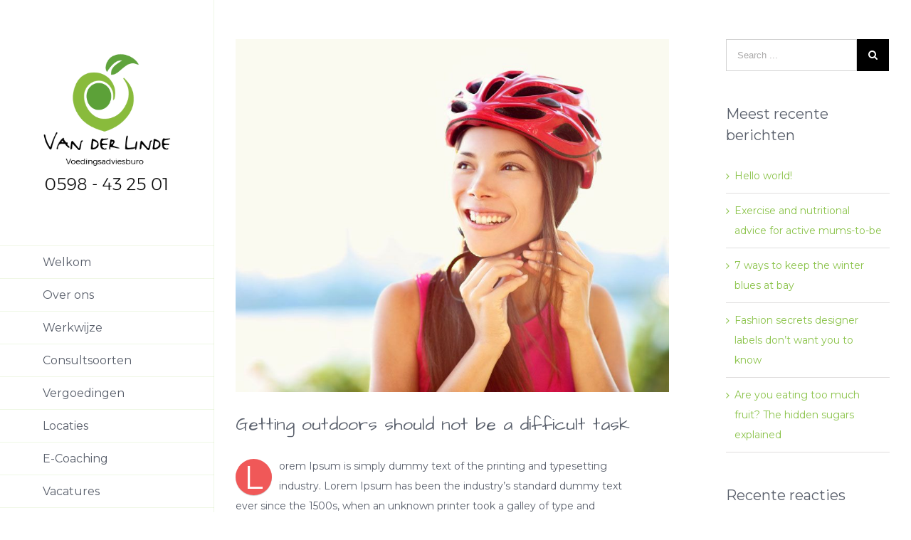

--- FILE ---
content_type: text/html; charset=UTF-8
request_url: https://www.voedingsburovanderlinde.nl/uncategorized/aenean-odio-mauris-lipsum-7/
body_size: 11681
content:
<!DOCTYPE html><html class="" lang="nl" prefix="og: http://ogp.me/ns# fb: http://ogp.me/ns/fb# og: http://ogp.me/ns#"><head><meta http-equiv="X-UA-Compatible" content="IE=edge" /><meta http-equiv="Content-Type" content="text/html; charset=utf-8"/><meta name="viewport" content="width=device-width, initial-scale=1" /><link type="text/css" media="all" href="https://www.voedingsburovanderlinde.nl/wp-content/cache/autoptimize/css/autoptimize_ec6c5a264c6d76203456acddbc26d3aa.css" rel="stylesheet" /><title>Getting outdoors should not be a difficult task - Voedingsadviesburo Van der Linde</title><link rel="canonical" href="https://www.voedingsburovanderlinde.nl/uncategorized/aenean-odio-mauris-lipsum-7/" /><meta property="og:locale" content="nl_NL" /><meta property="og:type" content="article" /><meta property="og:title" content="Getting outdoors should not be a difficult task - Voedingsadviesburo Van der Linde" /><meta property="og:url" content="https://www.voedingsburovanderlinde.nl/uncategorized/aenean-odio-mauris-lipsum-7/" /><meta property="og:site_name" content="Voedingsadviesburo Van der Linde" /><meta property="article:tag" content="Family" /><meta property="article:tag" content="Health" /><meta property="article:tag" content="Travel" /><meta property="article:section" content="Health &amp; Wellbeing" /><meta property="article:published_time" content="2015-03-12T18:05:43+00:00" /><meta property="og:image" content="https://www.voedingsburovanderlinde.nl/wp-content/uploads/2015/03/blog5-compressor.jpg" /><meta property="og:image:width" content="831" /><meta property="og:image:height" content="677" /><meta name="twitter:card" content="summary" /><meta name="twitter:title" content="Getting outdoors should not be a difficult task - Voedingsadviesburo Van der Linde" /><meta name="twitter:image" content="https://www.voedingsburovanderlinde.nl/wp-content/uploads/2015/03/blog5-compressor.jpg" /><link rel='dns-prefetch' href='//fonts.googleapis.com' /><link rel='dns-prefetch' href='//s.w.org' /><link rel="alternate" type="application/rss+xml" title="Voedingsadviesburo Van der Linde &raquo; Feed" href="https://www.voedingsburovanderlinde.nl/feed/" /><link rel="alternate" type="application/rss+xml" title="Voedingsadviesburo Van der Linde &raquo; Reactiesfeed" href="https://www.voedingsburovanderlinde.nl/comments/feed/" /><link rel="apple-touch-icon-precomposed" sizes="144x144" href=""><link rel="alternate" type="application/rss+xml" title="Voedingsadviesburo Van der Linde &raquo; Getting outdoors should not be a difficult task Reactiesfeed" href="https://www.voedingsburovanderlinde.nl/uncategorized/aenean-odio-mauris-lipsum-7/feed/" /><meta property="og:title" content="Getting outdoors should not be a difficult task"/><meta property="og:type" content="article"/><meta property="og:url" content="https://www.voedingsburovanderlinde.nl/uncategorized/aenean-odio-mauris-lipsum-7/"/><meta property="og:site_name" content="Voedingsadviesburo Van der Linde"/><meta property="og:description" content="Lorem Ipsum is simply dummy text of the printing and typesetting industry. Lorem Ipsum has been the industry&#39;s standard dummy text ever since the 1500s, when an unknown printer took a galley of type and scrambled it to make a type specimen book. It has survived not only five centuries, but also the leap into"/><meta property="og:image" content="https://www.voedingsburovanderlinde.nl/wp-content/uploads/2015/03/blog5-compressor.jpg"/> <script type="text/javascript">window._wpemojiSettings = {"baseUrl":"https:\/\/s.w.org\/images\/core\/emoji\/2.2.1\/72x72\/","ext":".png","svgUrl":"https:\/\/s.w.org\/images\/core\/emoji\/2.2.1\/svg\/","svgExt":".svg","source":{"concatemoji":"https:\/\/www.voedingsburovanderlinde.nl\/wp-includes\/js\/wp-emoji-release.min.js?ver=4.7.25"}};
			!function(t,a,e){var r,n,i,o=a.createElement("canvas"),l=o.getContext&&o.getContext("2d");function c(t){var e=a.createElement("script");e.src=t,e.defer=e.type="text/javascript",a.getElementsByTagName("head")[0].appendChild(e)}for(i=Array("flag","emoji4"),e.supports={everything:!0,everythingExceptFlag:!0},n=0;n<i.length;n++)e.supports[i[n]]=function(t){var e,a=String.fromCharCode;if(!l||!l.fillText)return!1;switch(l.clearRect(0,0,o.width,o.height),l.textBaseline="top",l.font="600 32px Arial",t){case"flag":return(l.fillText(a(55356,56826,55356,56819),0,0),o.toDataURL().length<3e3)?!1:(l.clearRect(0,0,o.width,o.height),l.fillText(a(55356,57331,65039,8205,55356,57096),0,0),e=o.toDataURL(),l.clearRect(0,0,o.width,o.height),l.fillText(a(55356,57331,55356,57096),0,0),e!==o.toDataURL());case"emoji4":return l.fillText(a(55357,56425,55356,57341,8205,55357,56507),0,0),e=o.toDataURL(),l.clearRect(0,0,o.width,o.height),l.fillText(a(55357,56425,55356,57341,55357,56507),0,0),e!==o.toDataURL()}return!1}(i[n]),e.supports.everything=e.supports.everything&&e.supports[i[n]],"flag"!==i[n]&&(e.supports.everythingExceptFlag=e.supports.everythingExceptFlag&&e.supports[i[n]]);e.supports.everythingExceptFlag=e.supports.everythingExceptFlag&&!e.supports.flag,e.DOMReady=!1,e.readyCallback=function(){e.DOMReady=!0},e.supports.everything||(r=function(){e.readyCallback()},a.addEventListener?(a.addEventListener("DOMContentLoaded",r,!1),t.addEventListener("load",r,!1)):(t.attachEvent("onload",r),a.attachEvent("onreadystatechange",function(){"complete"===a.readyState&&e.readyCallback()})),(r=e.source||{}).concatemoji?c(r.concatemoji):r.wpemoji&&r.twemoji&&(c(r.twemoji),c(r.wpemoji)))}(window,document,window._wpemojiSettings);</script> <!--[if lte IE 9]><link rel='stylesheet' id='avada-shortcodes-css'  href='https://www.voedingsburovanderlinde.nl/wp-content/themes/Avada/shortcodes.css?ver=5.0.6' type='text/css' media='all' /> <![endif]--><!--[if lte IE 9]><link rel='stylesheet' id='avada-IE-fontawesome-css'  href='https://www.voedingsburovanderlinde.nl/wp-content/themes/Avada/assets/fonts/fontawesome/font-awesome.css?ver=5.0.6' type='text/css' media='all' /> <![endif]--> <!--[if lte IE 8]><link rel='stylesheet' id='avada-IE8-css'  href='https://www.voedingsburovanderlinde.nl/wp-content/themes/Avada/assets/css/ie8.css?ver=5.0.6' type='text/css' media='all' /> <![endif]--> <!--[if IE]><link rel='stylesheet' id='avada-IE-css'  href='https://www.voedingsburovanderlinde.nl/wp-content/themes/Avada/assets/css/ie.css?ver=5.0.6' type='text/css' media='all' /> <![endif]--><link rel='stylesheet' id='avada_google_fonts-css'  href='https://fonts.googleapis.com/css?family=Montserrat%3A400%7CPT+Sans%3A700%7CArchitects+Daughter%3A400&#038;subset=latin' type='text/css' media='all' /> <script type='text/javascript' src='https://www.voedingsburovanderlinde.nl/wp-includes/js/jquery/jquery.js?ver=1.12.4'></script> <!--[if lt IE 9]> <script type='text/javascript' src='https://www.voedingsburovanderlinde.nl/wp-content/themes/Avada/assets/js/html5shiv.js?ver=5.0.6'></script> <![endif]--> <!--[if lt IE 9]> <script type='text/javascript' src='https://www.voedingsburovanderlinde.nl/wp-content/themes/Avada/assets/js/excanvas.js?ver=5.0.6'></script> <![endif]--><link rel='https://api.w.org/' href='https://www.voedingsburovanderlinde.nl/wp-json/' /><link rel="EditURI" type="application/rsd+xml" title="RSD" href="https://www.voedingsburovanderlinde.nl/xmlrpc.php?rsd" /><link rel="wlwmanifest" type="application/wlwmanifest+xml" href="https://www.voedingsburovanderlinde.nl/wp-includes/wlwmanifest.xml" /><meta name="generator" content="WordPress 4.7.25" /><link rel='shortlink' href='https://www.voedingsburovanderlinde.nl/?p=33' /><link rel="alternate" type="application/json+oembed" href="https://www.voedingsburovanderlinde.nl/wp-json/oembed/1.0/embed?url=https%3A%2F%2Fwww.voedingsburovanderlinde.nl%2Funcategorized%2Faenean-odio-mauris-lipsum-7%2F" /><link rel="alternate" type="text/xml+oembed" href="https://www.voedingsburovanderlinde.nl/wp-json/oembed/1.0/embed?url=https%3A%2F%2Fwww.voedingsburovanderlinde.nl%2Funcategorized%2Faenean-odio-mauris-lipsum-7%2F&#038;format=xml" /> <script type="text/javascript">var doc = document.documentElement;
		doc.setAttribute('data-useragent', navigator.userAgent);</script> </head><body class="post-template-default single single-post postid-33 single-format-standard fusion-body no-tablet-sticky-header no-mobile-sticky-header no-mobile-slidingbar layout-wide-mode has-sidebar side-header side-header-left menu-text-align-left mobile-menu-design-classic fusion-image-hovers fusion-show-pagination-text"><div id="wrapper" class=""><div id="home" style="position:relative;top:1px;"></div><div id="side-header-sticky"></div><div id="side-header" class="clearfix fusion-mobile-menu-design-classic fusion-sticky-logo-1 fusion-mobile-logo-1 fusion-sticky-menu-"><div class="side-header-wrapper"><div class="side-header-content fusion-logo-left fusion-mobile-logo-1"><div class="fusion-logo" data-margin-top="75px" data-margin-bottom="75px" data-margin-left="0px" data-margin-right="0px"> <a class="fusion-logo-link" href="https://www.voedingsburovanderlinde.nl/"> <img src="//www.voedingsburovanderlinde.nl/wp-content/uploads/2017/04/VOEDINGSArtboard-1-8.png" width="257" height="277" alt="Voedingsadviesburo Van der Linde" class="fusion-logo-1x fusion-standard-logo" /><img src="//www.voedingsburovanderlinde.nl/wp-content/uploads/2017/04/VOEDINGSArtboard-1-8.png" width="257" height="277" alt="Voedingsadviesburo Van der Linde" class="fusion-standard-logo fusion-logo-2x" /> </a></div></div><div class="fusion-main-menu-container fusion-logo-menu-left"><nav class="fusion-main-menu"><ul id="menu-main-menu" class="fusion-menu"><li  id="menu-item-588"  class="menu-item menu-item-type-post_type menu-item-object-page menu-item-home menu-item-588"  ><a  href="https://www.voedingsburovanderlinde.nl/"><span class="menu-text">Welkom</span></a></li><li  id="menu-item-616"  class="menu-item menu-item-type-post_type menu-item-object-page menu-item-616"  ><a  href="https://www.voedingsburovanderlinde.nl/about/"><span class="menu-text">Over ons</span></a></li><li  id="menu-item-587"  class="menu-item menu-item-type-post_type menu-item-object-page menu-item-587"  ><a  href="https://www.voedingsburovanderlinde.nl/werkwijze/"><span class="menu-text">Werkwijze</span></a></li><li  id="menu-item-586"  class="menu-item menu-item-type-post_type menu-item-object-page menu-item-586"  ><a  href="https://www.voedingsburovanderlinde.nl/consultsoorten/"><span class="menu-text">Consultsoorten</span></a></li><li  id="menu-item-585"  class="menu-item menu-item-type-post_type menu-item-object-page menu-item-585"  ><a  href="https://www.voedingsburovanderlinde.nl/vergoedingen/"><span class="menu-text">Vergoedingen</span></a></li><li  id="menu-item-615"  class="menu-item menu-item-type-post_type menu-item-object-page menu-item-615"  ><a  href="https://www.voedingsburovanderlinde.nl/locaties/"><span class="menu-text">Locaties</span></a></li><li  id="menu-item-584"  class="menu-item menu-item-type-post_type menu-item-object-page menu-item-584"  ><a  href="https://www.voedingsburovanderlinde.nl/e-coaching/"><span class="menu-text">E-Coaching</span></a></li><li  id="menu-item-614"  class="menu-item menu-item-type-post_type menu-item-object-page menu-item-614"  ><a  href="https://www.voedingsburovanderlinde.nl/vacatures/"><span class="menu-text">Vacatures</span></a></li></ul></nav><nav class="fusion-mobile-nav-holder"></nav></div><div class="side-header-content side-header-content-1-2"><div class="side-header-content-2 fusion-clearfix"><div class="fusion-social-links-header"><div class="fusion-social-networks boxed-icons"><div class="fusion-social-networks-wrapper"><a  class="fusion-social-network-icon fusion-tooltip fusion-facebook fusion-icon-facebook" style="color:#ffffff;background-color:#8bc34a;border-color:#8bc34a;border-radius:60%;" href="https://www.facebook.com/www.voedingsburovanderlinde.nl" target="_blank" rel="noopener noreferrer" data-placement="bottom" data-title="Facebook" data-toggle="tooltip" title="Facebook"><span class="screen-reader-text">Facebook</span></a></div></div></div></div></div><div class="side-header-content side-header-content-3"><div class="fusion-header-content-3-wrapper"><div class="fusion-header-banner"><A HREF="mailto:info@voedingsburovanderlinde.nl">mail ons!</A></div></div></div></div><div class="side-header-background"></div><div class="side-header-border"></div></div><div id="sliders-container"></div><div id="main" class="clearfix " style=""><div class="fusion-row" style=""><div id="content" style="float: left;"><article id="post-33" class="post post-33 type-post status-publish format-standard has-post-thumbnail hentry category-health-wellbeing category-home-garden category-photo category-uncategorized category-yoga-fitness tag-family tag-health tag-travel"><div class="fusion-flexslider flexslider fusion-flexslider-loading post-slideshow fusion-post-slideshow"><ul class="slides"><li> <a href="https://www.voedingsburovanderlinde.nl/wp-content/uploads/2015/03/blog5-compressor.jpg" data-rel="iLightbox[gallery33]" title="" data-title="blog5-compressor" data-caption=""> <span class="screen-reader-text">View Larger Image</span> <img width="831" height="677" src="https://www.voedingsburovanderlinde.nl/wp-content/uploads/2015/03/blog5-compressor.jpg" class="attachment-full size-full wp-post-image" alt="" /> </a></li></ul></div><h2 class="entry-title fusion-post-title">Getting outdoors should not be a difficult task</h2><div class="post-content"><div  class="fusion-fullwidth fullwidth-box hundred-percent-fullwidth"  style='background-color: rgba(255,255,255,0);background-position: center center;background-repeat: no-repeat;padding-top:0px;padding-right:50px;padding-bottom:0px;padding-left:0px;'><div class="fusion-builder-row fusion-row "><div  class="fusion-layout-column fusion_builder_column fusion_builder_column_1_1  fusion-one-full fusion-column-first fusion-column-last fusion-column-no-min-height 1_1"  style='margin-top:0px;margin-bottom:0px;'><div class="fusion-column-wrapper" style="background-position:left top;background-repeat:no-repeat;-webkit-background-size:cover;-moz-background-size:cover;-o-background-size:cover;background-size:cover;"  data-bg-url=""><p><span class="fusion-dropcap dropcap dropcap-boxed" style="border-radius:50%;background-color:#f05858;">L</span>orem Ipsum is simply dummy text of the printing and typesetting industry. Lorem Ipsum has been the industry&#8217;s standard dummy text ever since the 1500s, when an unknown printer took a galley of type and scrambled it to make a type specimen book. It has survived not only five centuries, but also the leap into electronic typesetting, remaining essentially unchanged. It was popularised in the 1960s with the release of Letraset sheets containing Lorem Ipsum passages, and more recently with desktop publishing software like Aldus PageMaker including versions of Lorem Ipsum.</p><p>It is a long established fact that a reader will be distracted by the readable content of a page when looking at its layout. The point of using Lorem Ipsum is that it has a more-or-less normal distribution of letters, as opposed to using &#8216;Content here, content here&#8217;, making it look like readable English. Many desktop publishing packages and web page editors now use Lorem Ipsum as their default model text, and a search for &#8216;lorem ipsum&#8217; will uncover many web sites still in their infancy. Various versions have evolved over the years, sometimes by accident, sometimes on purpose (injected humour and the like)</p><h3></h3><div class="fusion-clearfix"></div></div></div></div></div><div  class="fusion-fullwidth fullwidth-box nonhundred-percent-fullwidth fusion-equal-height-columns"  style='background-color: rgba(255,255,255,0);background-position: left top;background-repeat: no-repeat;padding-bottom:30px;border-top-width:0px;border-bottom-width:0px;border-color:#eae9e9;border-top-style:solid;border-bottom-style:solid;'><div class="fusion-builder-row fusion-row "><div  class="fusion-layout-column fusion_builder_column fusion_builder_column_1_6  fusion-one-sixth fusion-column-first 1_6"  style='margin-top:0px;margin-bottom:0px;'><div class="fusion-column-wrapper" style="background-position:left top;background-repeat:no-repeat;-webkit-background-size:cover;-moz-background-size:cover;-o-background-size:cover;background-size:cover;"  data-bg-url=""><div class="fusion-column-content-centered"><div class="fusion-column-content"><div class="aligncenter"><i class="fa fontawesome-icon fa-quote-left circle-yes" style="font-size:35.2px;line-height:70.4px;height:70.4px;width:70.4px;margin-left:0;margin-right:0;"></i></div></div></div><div class="fusion-clearfix"></div></div></div><div  class="fusion-layout-column fusion_builder_column fusion_builder_column_5_6  fusion-five-sixth fusion-column-last 5_6"  style='margin-top:0px;margin-bottom:0px;'><div class="fusion-column-wrapper" style="background-position:left top;background-repeat:no-repeat;-webkit-background-size:cover;-moz-background-size:cover;-o-background-size:cover;background-size:cover;"  data-bg-url=""><h4><em>Lorem Ipsum is simply dummy text of the printing and typesetting industry. Lorem Ipsum has been the industry&#8217;s standard dummy text ever since the 1500s, when an unknown printer took a galley of type and scrambled it to make a type specimen book.</em></h4><div class="fusion-clearfix"></div></div></div></div></div><div  class="fusion-fullwidth fullwidth-box hundred-percent-fullwidth"  style='background-color: rgba(255,255,255,0);background-position: center center;background-repeat: no-repeat;padding-top:0px;padding-right:50px;padding-bottom:0px;padding-left:0px;'><div class="fusion-builder-row fusion-row "><div  class="fusion-layout-column fusion_builder_column fusion_builder_column_1_1  fusion-one-full fusion-column-first fusion-column-last fusion-column-no-min-height 1_1"  style='margin-top:0px;margin-bottom:0px;'><div class="fusion-column-wrapper" style="background-position:left top;background-repeat:no-repeat;-webkit-background-size:cover;-moz-background-size:cover;-o-background-size:cover;background-size:cover;"  data-bg-url=""><p>Contrary to popular belief, Lorem Ipsum is not simply random text. It has roots in a piece of classical Latin literature from 45 BC, making it over 2000 years old. Richard McClintock, a Latin professor at Hampden-Sydney College in Virginia, looked up one of the more obscure Latin words, consectetur, from a Lorem Ipsum passage, and going through the cites of the word in classical literature, discovered the undoubtable source.</p><p><a href="https://www.voedingsburovanderlinde.nl/wp-content/uploads/2015/03/blog1-compressor.jpg"><img class="alignright wp-image-567 size-medium" src="https://www.voedingsburovanderlinde.nl/wp-content/uploads/2015/03/blog1-compressor.jpg" alt="blog1-compressor" width="282" height="300" /></a></p><h3>This Post Was Built With Fusion Page Builder!</h3><p>Lorem Ipsum comes from sections 1.10.32 and 1.10.33 of &#8220;de Finibus Bonorum et Malorum&#8221; (The Extremes of Good and Evil) by Cicero, written in 45 BC. This book is a treatise on the theory of ethics, very popular during the Renaissance. The first line of Lorem Ipsum, &#8220;Lorem ipsum dolor sit amet..&#8221;, comes from a line in section 1.10.32.</p><p>There are many variations of passages of Lorem Ipsum available, but the majority have suffered alteration in some form, by injected humour, or randomised words which don&#8217;t look even slightly believable. If you are going to use a passage of Lorem Ipsum, you need to be sure there isn&#8217;t anything embarrassing hidden in the middle of text. All the Lorem Ipsum generators on the Internet tend to repeat predefined chunks as necessary, making this the first true generator on the Internet. It uses a dictionary of over 200 Latin words, combined with a handful of model sentence structures, to generate Lorem Ipsum which looks reasonable. The generated Lorem Ipsum is therefore always free from repetition, injected humour, or non-characteristic words etc.</p><div class="fusion-clearfix"></div></div></div></div></div></div> <span class="vcard" style="display: none;"> <span class="fn"> <a href="https://www.voedingsburovanderlinde.nl/author/admin/" title="Berichten van admin" rel="author">admin</a> </span> </span> <span class="updated" style="display:none;"> 2015-03-12T18:05:43+00:00 </span><div class="fusion-sharing-box fusion-single-sharing-box share-box"><h4>Share This Story, Choose Your Platform!</h4><div class="fusion-social-networks boxed-icons"><div class="fusion-social-networks-wrapper"><a  class="fusion-social-network-icon fusion-tooltip fusion-facebook fusion-icon-facebook" style="color:#f46f72;background-color:#ffffff;border-color:#ffffff;border-radius:50%;" href="http://www.facebook.com/sharer.php?m2w&amp;s=100&amp;p&#091;url&#093;=https://www.voedingsburovanderlinde.nl/uncategorized/aenean-odio-mauris-lipsum-7/&amp;p&#091;images&#093;&#091;0&#093;=https://www.voedingsburovanderlinde.nl/wp-content/uploads/2015/03/blog5-compressor.jpg&amp;p&#091;title&#093;=Getting%20outdoors%20should%20not%20be%20a%20difficult%20task" target="_blank" rel="noopener noreferrer" data-placement="top" data-title="Facebook" data-toggle="tooltip" title="Facebook"><span class="screen-reader-text">Facebook</span></a><a  class="fusion-social-network-icon fusion-tooltip fusion-twitter fusion-icon-twitter" style="color:#f46f72;background-color:#ffffff;border-color:#ffffff;border-radius:50%;" href="https://twitter.com/share?text=Getting%20outdoors%20should%20not%20be%20a%20difficult%20task&amp;url=https%3A%2F%2Fwww.voedingsburovanderlinde.nl%2Funcategorized%2Faenean-odio-mauris-lipsum-7%2F" target="_blank" rel="noopener noreferrer" data-placement="top" data-title="Twitter" data-toggle="tooltip" title="Twitter"><span class="screen-reader-text">Twitter</span></a><a  class="fusion-social-network-icon fusion-tooltip fusion-linkedin fusion-icon-linkedin" style="color:#f46f72;background-color:#ffffff;border-color:#ffffff;border-radius:50%;" href="https://www.linkedin.com/shareArticle?mini=true&amp;url=https://www.voedingsburovanderlinde.nl/uncategorized/aenean-odio-mauris-lipsum-7/&amp;title=Getting%20outdoors%20should%20not%20be%20a%20difficult%20task&amp;summary=Lorem%20Ipsum%20is%20simply%20dummy%20text%20of%20the%20printing%20and%20typesetting%20industry.%20Lorem%20Ipsum%20has%20been%20the%20industry%26%2339%3Bs%20standard%20dummy%20text%20ever%20since%20the%201500s%2C%20when%20an%20unknown%20printer%20took%20a%20galley%20of%20type%20and%20scrambled%20it%20to%20make%20a%20type%20specimen%20book.%20It%20has%20survived%20not%20only%20five%20centuries%2C%20but%20also%20the%20leap%20into" target="_blank" rel="noopener noreferrer" data-placement="top" data-title="Linkedin" data-toggle="tooltip" title="Linkedin"><span class="screen-reader-text">Linkedin</span></a><a  class="fusion-social-network-icon fusion-tooltip fusion-reddit fusion-icon-reddit" style="color:#f46f72;background-color:#ffffff;border-color:#ffffff;border-radius:50%;" href="http://reddit.com/submit?url=https://www.voedingsburovanderlinde.nl/uncategorized/aenean-odio-mauris-lipsum-7/&amp;title=Getting%20outdoors%20should%20not%20be%20a%20difficult%20task" target="_blank" rel="noopener noreferrer" data-placement="top" data-title="Reddit" data-toggle="tooltip" title="Reddit"><span class="screen-reader-text">Reddit</span></a><a  class="fusion-social-network-icon fusion-tooltip fusion-googleplus fusion-icon-googleplus" style="color:#f46f72;background-color:#ffffff;border-color:#ffffff;border-radius:50%;" href="https://plus.google.com/share?url=https://www.voedingsburovanderlinde.nl/uncategorized/aenean-odio-mauris-lipsum-7/" onclick="javascript:window.open(this.href,&#039;&#039;, &#039;menubar=no,toolbar=no,resizable=yes,scrollbars=yes,height=600,width=600&#039;);return false;" target="_blank" rel="noopener noreferrer" data-placement="top" data-title="Google+" data-toggle="tooltip" title="Google+"><span class="screen-reader-text">Google+</span></a><a  class="fusion-social-network-icon fusion-tooltip fusion-pinterest fusion-icon-pinterest fusion-last-social-icon" style="color:#f46f72;background-color:#ffffff;border-color:#ffffff;border-radius:50%;" href="http://pinterest.com/pin/create/button/?url=https%3A%2F%2Fwww.voedingsburovanderlinde.nl%2Funcategorized%2Faenean-odio-mauris-lipsum-7%2F&amp;description=Lorem%20Ipsum%20is%20simply%20dummy%20text%20of%20the%20printing%20and%20typesetting%20industry.%20Lorem%20Ipsum%20has%20been%20the%20industry%26%2339%3Bs%20standard%20dummy%20text%20ever%20since%20the%201500s%2C%20when%20an%20unknown%20printer%20took%20a%20galley%20of%20type%20and%20scrambled%20it%20to%20make%20a%20type%20specimen%20book.%20It%20has%20survived%20not%20only%20five%20centuries%2C%20but%20also%20the%20leap%20into&amp;media=https%3A%2F%2Fwww.voedingsburovanderlinde.nl%2Fwp-content%2Fuploads%2F2015%2F03%2Fblog5-compressor.jpg" target="_blank" rel="noopener noreferrer" data-placement="top" data-title="Pinterest" data-toggle="tooltip" title="Pinterest"><span class="screen-reader-text">Pinterest</span></a><div class="fusion-clearfix"></div></div></div></div><div class="related-posts single-related-posts"><div class="fusion-title fusion-title-size-three sep-single sep-dashed" style="margin-top:0px;margin-bottom:0px;"><h3 class="title-heading-left">Related Posts</h3><div class="title-sep-container"><div class="title-sep sep-single sep-dashed"></div></div></div><div class="fusion-carousel fusion-carousel-title-below-image" data-imagesize="fixed" data-metacontent="yes" data-autoplay="yes" data-touchscroll="yes" data-columns="3" data-itemmargin="20px" data-itemwidth="180" data-touchscroll="yes" data-scrollitems="1"><div class="fusion-carousel-positioner"><ul class="fusion-carousel-holder"><li class="fusion-carousel-item"><div class="fusion-carousel-item-wrapper"><div class="fusion-image-wrapper fusion-image-size-fixed" aria-haspopup="true"><div class="fusion-placeholder-image" data-origheight="150" data-origwidth="1500px" style="height:150px;width:1500px;"></div><div class="fusion-rollover"><div class="fusion-rollover-content"></div></div></div><h4 class="fusion-carousel-title"> <a href="https://www.voedingsburovanderlinde.nl/uncategorized/hello-world/"_self>Hello world!</a></h4><div class="fusion-carousel-meta"> <span class="fusion-date">maart 10th, 2017</span><span class="fusion-inline-sep">|</span> <span><a href="https://www.voedingsburovanderlinde.nl/uncategorized/hello-world/#comments">1 Comment</a></span></div></div></li><li class="fusion-carousel-item"><div class="fusion-carousel-item-wrapper"><div class="fusion-image-wrapper fusion-image-size-fixed" aria-haspopup="true"> <img src="https://www.voedingsburovanderlinde.nl/wp-content/uploads/2015/03/blog4-compressor-500x383.jpg" srcset="https://www.voedingsburovanderlinde.nl/wp-content/uploads/2015/03/blog4-compressor-500x383.jpg 1x, https://www.voedingsburovanderlinde.nl/wp-content/uploads/2015/03/blog4-compressor-500x383@2x.jpg 2x" width="500" height="383" alt="Exercise and nutritional advice for active mums-to-be" /><div class="fusion-rollover"><div class="fusion-rollover-content"><a class="fusion-rollover-link" href="https://www.voedingsburovanderlinde.nl/uncategorized/aenean-odio-mauris-lipsum-1/">Permalink</a><div class="fusion-rollover-sep"></div> <a class="fusion-rollover-gallery" href="https://www.voedingsburovanderlinde.nl/wp-content/uploads/2015/03/blog4-compressor.jpg" data-id="51" data-rel="iLightbox[gallery]" data-title="blog4-compressor" data-caption=""> Gallery </a></div></div></div><h4 class="fusion-carousel-title"> <a href="https://www.voedingsburovanderlinde.nl/uncategorized/aenean-odio-mauris-lipsum-1/"_self>Exercise and nutritional advice for active mums-to-be</a></h4><div class="fusion-carousel-meta"> <span class="fusion-date">maart 12th, 2015</span><span class="fusion-inline-sep">|</span> <span><a href="https://www.voedingsburovanderlinde.nl/uncategorized/aenean-odio-mauris-lipsum-1/#respond">0 Comments</a></span></div></div></li><li class="fusion-carousel-item"><div class="fusion-carousel-item-wrapper"><div class="fusion-image-wrapper fusion-image-size-fixed" aria-haspopup="true"> <img src="https://www.voedingsburovanderlinde.nl/wp-content/uploads/2015/03/blog7-compressor-500x383.jpg" srcset="https://www.voedingsburovanderlinde.nl/wp-content/uploads/2015/03/blog7-compressor-500x383.jpg 1x, https://www.voedingsburovanderlinde.nl/wp-content/uploads/2015/03/blog7-compressor-500x383@2x.jpg 2x" width="500" height="383" alt="7 ways to keep the winter blues at bay" /><div class="fusion-rollover"><div class="fusion-rollover-content"><a class="fusion-rollover-link" href="https://www.voedingsburovanderlinde.nl/uncategorized/7-ways-to-keep-the-winter-blues-at-bay/">Permalink</a><div class="fusion-rollover-sep"></div> <a class="fusion-rollover-gallery" href="https://www.voedingsburovanderlinde.nl/wp-content/uploads/2015/03/blog7-compressor.jpg" data-id="48" data-rel="iLightbox[gallery]" data-title="blog7-compressor" data-caption=""> Gallery </a></div></div></div><h4 class="fusion-carousel-title"> <a href="https://www.voedingsburovanderlinde.nl/uncategorized/7-ways-to-keep-the-winter-blues-at-bay/"_self>7 ways to keep the winter blues at bay</a></h4><div class="fusion-carousel-meta"> <span class="fusion-date">maart 12th, 2015</span><span class="fusion-inline-sep">|</span> <span><a href="https://www.voedingsburovanderlinde.nl/uncategorized/7-ways-to-keep-the-winter-blues-at-bay/#respond">0 Comments</a></span></div></div></li><li class="fusion-carousel-item"><div class="fusion-carousel-item-wrapper"><div class="fusion-image-wrapper fusion-image-size-fixed" aria-haspopup="true"> <img src="https://www.voedingsburovanderlinde.nl/wp-content/uploads/2015/03/blog1-compressor-500x383.jpg" srcset="https://www.voedingsburovanderlinde.nl/wp-content/uploads/2015/03/blog1-compressor-500x383.jpg 1x, https://www.voedingsburovanderlinde.nl/wp-content/uploads/2015/03/blog1-compressor-500x383@2x.jpg 2x" width="500" height="383" alt="Fashion secrets designer labels don’t want you to know" /><div class="fusion-rollover"><div class="fusion-rollover-content"><a class="fusion-rollover-link" href="https://www.voedingsburovanderlinde.nl/uncategorized/aenean-odio-mauris-lipsum-3/">Permalink</a><div class="fusion-rollover-sep"></div> <a class="fusion-rollover-gallery" href="https://www.voedingsburovanderlinde.nl/wp-content/uploads/2015/03/blog1-compressor.jpg" data-id="45" data-rel="iLightbox[gallery]" data-title="blog1-compressor" data-caption=""> Gallery </a></div></div></div><h4 class="fusion-carousel-title"> <a href="https://www.voedingsburovanderlinde.nl/uncategorized/aenean-odio-mauris-lipsum-3/"_self>Fashion secrets designer labels don’t want you to know</a></h4><div class="fusion-carousel-meta"> <span class="fusion-date">maart 12th, 2015</span><span class="fusion-inline-sep">|</span> <span><a href="https://www.voedingsburovanderlinde.nl/uncategorized/aenean-odio-mauris-lipsum-3/#respond">0 Comments</a></span></div></div></li><li class="fusion-carousel-item"><div class="fusion-carousel-item-wrapper"><div class="fusion-image-wrapper fusion-image-size-fixed" aria-haspopup="true"> <img src="https://www.voedingsburovanderlinde.nl/wp-content/uploads/2015/03/blog2-compressor-500x383.jpg" srcset="https://www.voedingsburovanderlinde.nl/wp-content/uploads/2015/03/blog2-compressor-500x383.jpg 1x, https://www.voedingsburovanderlinde.nl/wp-content/uploads/2015/03/blog2-compressor-500x383@2x.jpg 2x" width="500" height="383" alt="Are you eating too much fruit? The hidden sugars explained" /><div class="fusion-rollover"><div class="fusion-rollover-content"><a class="fusion-rollover-link" href="https://www.voedingsburovanderlinde.nl/uncategorized/are-you-eating-too-much-fruit-the-hidden-sugars-in-fruit-explained/">Permalink</a><div class="fusion-rollover-sep"></div> <a class="fusion-rollover-gallery" href="https://www.voedingsburovanderlinde.nl/wp-content/uploads/2015/03/blog2-compressor.jpg" data-id="42" data-rel="iLightbox[gallery]" data-title="blog2-compressor" data-caption=""> Gallery </a></div></div></div><h4 class="fusion-carousel-title"> <a href="https://www.voedingsburovanderlinde.nl/uncategorized/are-you-eating-too-much-fruit-the-hidden-sugars-in-fruit-explained/"_self>Are you eating too much fruit? The hidden sugars explained</a></h4><div class="fusion-carousel-meta"> <span class="fusion-date">maart 12th, 2015</span><span class="fusion-inline-sep">|</span> <span><a href="https://www.voedingsburovanderlinde.nl/uncategorized/are-you-eating-too-much-fruit-the-hidden-sugars-in-fruit-explained/#respond">0 Comments</a></span></div></div></li></ul></div></div></div><div id="respond" class="comment-respond"><h3 id="reply-title" class="comment-reply-title">Leave A Comment <small><a rel="nofollow" id="cancel-comment-reply-link" href="/uncategorized/aenean-odio-mauris-lipsum-7/#respond" style="display:none;">Reactie annuleren</a></small></h3><p class="must-log-in">You must be <a href="https://www.voedingsburovanderlinde.nl/wp-login.php?redirect_to=https%3A%2F%2Fwww.voedingsburovanderlinde.nl%2Funcategorized%2Faenean-odio-mauris-lipsum-7%2F">logged in</a> to post a comment.</p></div></article></div><div id="sidebar" class="sidebar fusion-widget-area fusion-content-widget-area" style="float: right;"><div id="search-2" class="widget widget_search"><form role="search" class="searchform" method="get" action="https://www.voedingsburovanderlinde.nl/"><div class="search-table"><div class="search-field"> <input type="text" value="" name="s" class="s" placeholder="Search ..." /></div><div class="search-button"> <input type="submit" class="searchsubmit" value="&#xf002;" /></div></div></form></div><div id="recent-posts-2" class="widget widget_recent_entries"><div class="heading"><h4 class="widget-title">Meest recente berichten</h4></div><ul><li> <a href="https://www.voedingsburovanderlinde.nl/uncategorized/hello-world/">Hello world!</a></li><li> <a href="https://www.voedingsburovanderlinde.nl/uncategorized/aenean-odio-mauris-lipsum-1/">Exercise and nutritional advice for active mums-to-be</a></li><li> <a href="https://www.voedingsburovanderlinde.nl/uncategorized/7-ways-to-keep-the-winter-blues-at-bay/">7 ways to keep the winter blues at bay</a></li><li> <a href="https://www.voedingsburovanderlinde.nl/uncategorized/aenean-odio-mauris-lipsum-3/">Fashion secrets designer labels don’t want you to know</a></li><li> <a href="https://www.voedingsburovanderlinde.nl/uncategorized/are-you-eating-too-much-fruit-the-hidden-sugars-in-fruit-explained/">Are you eating too much fruit? The hidden sugars explained</a></li></ul></div><div id="recent-comments-2" class="widget widget_recent_comments"><div class="heading"><h4 class="widget-title">Recente reacties</h4></div><ul id="recentcomments"><li class="recentcomments"><span class="comment-author-link"><a href='http://wordpress.org/' rel='external nofollow' class='url'>Mr WordPress</a></span> op <a href="https://www.voedingsburovanderlinde.nl/uncategorized/hello-world/#comment-1">Hello world!</a></li></ul></div><div id="archives-2" class="widget widget_archive"><div class="heading"><h4 class="widget-title">Archief</h4></div><ul><li><a href='https://www.voedingsburovanderlinde.nl/2017/03/'>maart 2017</a></li><li><a href='https://www.voedingsburovanderlinde.nl/2015/03/'>maart 2015</a></li></ul></div><div id="categories-2" class="widget widget_categories"><div class="heading"><h4 class="widget-title">Categorie&#235;n</h4></div><ul><li class="cat-item cat-item-3"><a href="https://www.voedingsburovanderlinde.nl/category/fashion-beauty/" >Fashion &amp; Beauty</a></li><li class="cat-item cat-item-4"><a href="https://www.voedingsburovanderlinde.nl/category/health-wellbeing/" >Health &amp; Wellbeing</a></li><li class="cat-item cat-item-5"><a href="https://www.voedingsburovanderlinde.nl/category/home-garden/" >Home &amp; Garden</a></li><li class="cat-item cat-item-6"><a href="https://www.voedingsburovanderlinde.nl/category/photo/" >Photography</a></li><li class="cat-item cat-item-1"><a href="https://www.voedingsburovanderlinde.nl/category/uncategorized/" >Uncategorized</a></li><li class="cat-item cat-item-7"><a href="https://www.voedingsburovanderlinde.nl/category/yoga-fitness/" >Yoga &amp; Fitness</a></li></ul></div><div id="meta-2" class="widget widget_meta"><div class="heading"><h4 class="widget-title">Meta</h4></div><ul><li><a rel="nofollow" href="https://www.voedingsburovanderlinde.nl/wp-login.php">Inloggen</a></li><li><a href="https://www.voedingsburovanderlinde.nl/feed/">Berichten <abbr title="Really Simple Syndication">RSS</abbr></a></li><li><a href="https://www.voedingsburovanderlinde.nl/comments/feed/">Reacties <abbr title="Really Simple Syndication">RSS</abbr></a></li><li><a href="https://nl.wordpress.org/" title="Mogelijk gemaakt door WordPress.">WordPress.org</a></li></ul></div><div id="text-6" class="widget widget_text"><div class="textwidget"><div class="imageframe-liftup"><span class="fusion-imageframe imageframe-none imageframe-1"><a class="fusion-no-lightbox" href="http://themeforest.net/item/avada-responsive-multipurpose-theme/2833226?ref=ThemeFusion" target="_blank" rel="noopener noreferrer"><img src="https://avada.theme-fusion.com/lifestyle/wp-content/uploads/sites/25/2015/06/sidebar_ad.jpg" width="" height="" alt="" class="img-responsive"/></a></span></div><div class="fusion-sep-clear"></div><div class="fusion-separator fusion-full-width-sep sep-none" style="margin-left: auto;margin-right: auto;margin-top:10px;margin-bottom:10px;"></div><p>Sign up with your email and always get notifed of Avada Lifestyles latest news!</p> [contact-form-7 id="584" title="Sidebar Form"]<div class="fusion-clearfix"></div></div></div><div id="tag_cloud-2" class="widget widget_tag_cloud"><div class="heading"><h4 class="widget-title">Popular Tags</h4></div><div class="tagcloud"><a href='https://www.voedingsburovanderlinde.nl/tag/family/' class='tag-link-8 tag-link-position-1' title='2 onderwerpen'>Family</a> <a href='https://www.voedingsburovanderlinde.nl/tag/fitness/' class='tag-link-9 tag-link-position-2' title='2 onderwerpen'>Fitness</a> <a href='https://www.voedingsburovanderlinde.nl/tag/food/' class='tag-link-10 tag-link-position-3' title='5 onderwerpen'>Food</a> <a href='https://www.voedingsburovanderlinde.nl/tag/health/' class='tag-link-11 tag-link-position-4' title='4 onderwerpen'>Health</a> <a href='https://www.voedingsburovanderlinde.nl/tag/outdoors/' class='tag-link-12 tag-link-position-5' title='3 onderwerpen'>Outdoors</a> <a href='https://www.voedingsburovanderlinde.nl/tag/pregnancy/' class='tag-link-13 tag-link-position-6' title='2 onderwerpen'>Pregnancy</a> <a href='https://www.voedingsburovanderlinde.nl/tag/travel/' class='tag-link-14 tag-link-position-7' title='3 onderwerpen'>Travel</a> <a href='https://www.voedingsburovanderlinde.nl/tag/wellbeing/' class='tag-link-15 tag-link-position-8' title='2 onderwerpen'>Wellbeing</a> <a href='https://www.voedingsburovanderlinde.nl/tag/yoga/' class='tag-link-16 tag-link-position-9' title='2 onderwerpen'>Yoga</a></div></div><div id="pyre_tabs-widget-2" class="widget fusion-tabs-widget pyre_tabs"><div class="tab-holder tabs-widget tabs-widget-3"><div class="tab-hold tabs-wrapper"><ul id="tabs" class="tabset tabs"><li><a href="#tab-popular">Popular</a></li><li><a href="#tab-recent">Recent</a></li><li><a href="#tab-comments"><span class="fusion-icon-bubbles"></span><span class="screen-reader-text">Comments</span></a></li></ul><div class="tab-box tabs-container"><div id="tab-popular" class="tab tab_content" style="display: none;"><ul class="news-list"><li><div class="post-holder"> <a href="https://www.voedingsburovanderlinde.nl/uncategorized/hello-world/">Hello world!</a><div class="fusion-meta"> maart 10th, 2017</div></div></li><li><div class="image"> <a href="https://www.voedingsburovanderlinde.nl/uncategorized/aenean-odio-mauris-lipsum-7/"><img width="66" height="54" src="https://www.voedingsburovanderlinde.nl/wp-content/uploads/2015/03/blog5-compressor.jpg" class="attachment-recent-works-thumbnail size-recent-works-thumbnail wp-post-image" alt="" /></a></div><div class="post-holder"> <a href="https://www.voedingsburovanderlinde.nl/uncategorized/aenean-odio-mauris-lipsum-7/">Getting outdoors should not be a difficult task</a><div class="fusion-meta"> maart 12th, 2015</div></div></li><li><div class="image"> <a href="https://www.voedingsburovanderlinde.nl/uncategorized/aenean-odio-mauris-lipsum-6/"><img width="66" height="44" src="https://www.voedingsburovanderlinde.nl/wp-content/uploads/2015/03/blog3-compressor.jpg" class="attachment-recent-works-thumbnail size-recent-works-thumbnail wp-post-image" alt="" /></a></div><div class="post-holder"> <a href="https://www.voedingsburovanderlinde.nl/uncategorized/aenean-odio-mauris-lipsum-6/">10 tips to improve your home on a tight budget</a><div class="fusion-meta"> maart 12th, 2015</div></div></li></ul></div><div id="tab-recent" class="tab tab_content" style="display: none;"><ul class="news-list"><li><div class="post-holder"> <a href="https://www.voedingsburovanderlinde.nl/uncategorized/hello-world/">Hello world!</a><div class="fusion-meta"> maart 10th, 2017</div></div></li><li><div class="image"> <a href="https://www.voedingsburovanderlinde.nl/uncategorized/aenean-odio-mauris-lipsum-1/"><img width="66" height="66" src="https://www.voedingsburovanderlinde.nl/wp-content/uploads/2015/03/blog4-compressor.jpg" class="attachment-recent-works-thumbnail size-recent-works-thumbnail wp-post-image" alt="" /></a></div><div class="post-holder"> <a href="https://www.voedingsburovanderlinde.nl/uncategorized/aenean-odio-mauris-lipsum-1/">Exercise and nutritional advice for active mums-to-be</a><div class="fusion-meta"> maart 12th, 2015</div></div></li><li><div class="image"> <a href="https://www.voedingsburovanderlinde.nl/uncategorized/7-ways-to-keep-the-winter-blues-at-bay/"><img width="66" height="42" src="https://www.voedingsburovanderlinde.nl/wp-content/uploads/2015/03/blog7-compressor.jpg" class="attachment-recent-works-thumbnail size-recent-works-thumbnail wp-post-image" alt="" /></a></div><div class="post-holder"> <a href="https://www.voedingsburovanderlinde.nl/uncategorized/7-ways-to-keep-the-winter-blues-at-bay/">7 ways to keep the winter blues at bay</a><div class="fusion-meta"> maart 12th, 2015</div></div></li></ul></div><div id="tab-comments" class="tab tab_content" style="display: none;"><ul class="news-list"><li><div class="image"> <a><img alt='' src='https://secure.gravatar.com/avatar/?s=52&#038;d=mm&#038;r=g' srcset='https://secure.gravatar.com/avatar/?s=104&amp;d=mm&amp;r=g 2x' class='avatar avatar-52 photo avatar-default' height='52' width='52' /></a></div><div class="post-holder"><p>Mr WordPress says:</p><div class="fusion-meta"> <a class="comment-text-side" href="https://www.voedingsburovanderlinde.nl/uncategorized/hello-world/#comment-1" title="Mr WordPress on Hello world!">Hi, this is a comment.To delete a comment, just log in and&hellip;</a></div></div></li></ul></div></div></div></div></div><div id="flickr-widget-2" class="widget flickr"><div class="heading"><h4 class="widget-title">Photos from Flickr</h4></div><div id="fusion-flickr-widget-2-images"></div> <script type="text/javascript">function jsonFlickrApi(rsp) {
				if (rsp.stat != "ok"){
					// If this executes, something broke!
					return;
				}

				//variable "s" is going to contain
				//all the markup that is generated by the loop below
				var s = "";

				//this loop runs through every item and creates HTML
				for (var i=0; i < rsp.photos.photo.length; i++) {
					photo = rsp.photos.photo[ i ];

					//notice that "t.jpg" is where you change the
					//size of the image
					t_url = "//farm" + photo.farm +
					".static.flickr.com/" + photo.server + "/" +
					photo.id + "_" + photo.secret + "_" + "s.jpg";

					p_url = "//www.flickr.com/photos/" +
					photo.owner + "/" + photo.id;

					s +=  '<div class="flickr_badge_image"><a href="' + p_url + '">' + '<img alt="'+
					photo.title + '"src="' + t_url + '"/>' + '</a></div>';
				}

				$container = document.getElementById( 'fusion-flickr-widget-2-images' );
				$container.innerHTML = s;
			}</script> <script type="text/javascript" src="https://api.flickr.com/services/rest/?format=json&amp;method=flickr.photos.search&amp;user_id=laureengphotography&amp;api_key=c9d2c2fda03a2ff487cb4769dc0781ea&amp;media=photos&amp;per_page=12&amp;privacy_filter=1"></script> <script type="text/javascript" src="https://api.flickr.com/services/rest/?format=json&amp;method=flickr.photos.search&amp;group_id=laureengphotography&amp;api_key=c9d2c2fda03a2ff487cb4769dc0781ea&amp;media=photos&amp;per_page=12&amp;privacy_filter=1"></script> </div><div id="categories-3" class="widget widget_categories"><div class="heading"><h4 class="widget-title">Categorie&#235;n</h4></div><ul><li class="cat-item cat-item-3"><a href="https://www.voedingsburovanderlinde.nl/category/fashion-beauty/" >Fashion &amp; Beauty</a></li><li class="cat-item cat-item-4"><a href="https://www.voedingsburovanderlinde.nl/category/health-wellbeing/" >Health &amp; Wellbeing</a></li><li class="cat-item cat-item-5"><a href="https://www.voedingsburovanderlinde.nl/category/home-garden/" >Home &amp; Garden</a></li><li class="cat-item cat-item-6"><a href="https://www.voedingsburovanderlinde.nl/category/photo/" >Photography</a></li><li class="cat-item cat-item-1"><a href="https://www.voedingsburovanderlinde.nl/category/uncategorized/" >Uncategorized</a></li><li class="cat-item cat-item-7"><a href="https://www.voedingsburovanderlinde.nl/category/yoga-fitness/" >Yoga &amp; Fitness</a></li></ul></div><div id="facebook-like-widget-2" class="widget facebook_like"><div class="heading"><h4 class="widget-title">Find Us On Facebook</h4></div> <script>(function(d, s, id) {
			  var js, fjs = d.getElementsByTagName(s)[0];
			  if (d.getElementById(id)) return;
			  js = d.createElement(s); js.id = id;
			  js.src = "//connect.facebook.net/nl_NL/sdk.js#xfbml=1&version=v2.6&appId=";
			  fjs.parentNode.insertBefore(js, fjs);
			}(document, 'script', 'facebook-jssdk'));

			window.fbAsyncInit = function() {
				fusion_resize_page_widget();

				jQuery( window ).resize(function() {
					fusion_resize_page_widget();
				});

				function fusion_resize_page_widget() {
					var $container_width = jQuery( '.facebook-like-widget-2' ).width();

					if ( $container_width != jQuery('.facebook-like-widget-2 .fb-page' ).data( 'width' ) ) {
						jQuery('.facebook-like-widget-2 .fb-page' ).attr( 'data-width', $container_width );
						FB.XFBML.parse();
					}
				}
			}</script> <div class="fb-like-box-container facebook-like-widget-2" id="fb-root"><div class="fb-page" data-href="http://www.facebook.com/pages/Themefusion/101565403356430" data-width="293" data-adapt-container-width="true" data-small-header="false" data-height="270" data-hide-cover="true" data-show-facepile="true" data-show-posts="false"></div></div></div></div></div></div><div class="fusion-footer fusion-footer-parallax"><footer class="fusion-footer-widget-area fusion-widget-area"><div class="fusion-row"><div class="fusion-columns fusion-columns-1 fusion-widget-area"><div class="fusion-column fusion-column-last col-lg-12 col-md-12 col-sm-12"><div id="text-3" class="fusion-footer-widget-column widget widget_text"><div class="textwidget"><div class="aligncenter"><div class="fusion-social-links"><div class="fusion-social-networks boxed-icons"><div class="fusion-social-networks-wrapper"><a class="fusion-social-network-icon fusion-tooltip fusion-facebook fusion-icon-facebook" style="color:#ffffff;background-color:#8bc34a;border-color:#8bc34a;border-radius:50%;" target="_blank" rel="noopener noreferrer" href="https://www.facebook.com/www.voedingsburovanderlinde.nl" data-placement="top" data-title="Facebook" data-toggle="tooltip" title="Facebook"></a></div></div></div></div></div><div style="clear:both;"></div></div><div id="text-4" class="fusion-footer-widget-column widget widget_text"><div class="textwidget"><p style="text-align: center; font-size: 13px;">© Copyright <script>document.write(new Date().getFullYear());</script>   |  Voedingsburo van der Linde</div><div style="clear:both;"></div></div></div><div class="fusion-clearfix"></div></div></div></footer></div></div> <a class="fusion-one-page-text-link fusion-page-load-link"></a><div id='fb-root'></div> <script>(function(d, s, id) {
            var js, fjs = d.getElementsByTagName(s)[0];
            js = d.createElement(s); js.id = id;
            js.src = 'https://connect.facebook.net/nl_NL/sdk/xfbml.customerchat.js#xfbml=1&version=v6.0&autoLogAppEvents=1';
            fjs.parentNode.insertBefore(js, fjs);
          }(document, 'script', 'facebook-jssdk'));</script> <div class='fb-customerchat'
attribution='wordpress'
attribution_version='1.8'
page_id=807723169257109
></div> <script type='text/javascript'>/*  */
var toTopscreenReaderText = {"label":"Go to Top"};
var avadaVars = {"admin_ajax":"https:\/\/www.voedingsburovanderlinde.nl\/wp-admin\/admin-ajax.php","admin_ajax_nonce":"581ee47b9a","protocol":"1","theme_url":"https:\/\/www.voedingsburovanderlinde.nl\/wp-content\/themes\/Avada","dropdown_goto":"Go to...","mobile_nav_cart":"Shopping Cart","page_smoothHeight":"false","flex_smoothHeight":"false","language_flag":"","infinite_blog_finished_msg":"<em>All posts displayed.<\/em>","infinite_finished_msg":"<em>All items displayed.<\/em>","infinite_blog_text":"<em>Loading the next set of posts...<\/em>","portfolio_loading_text":"<em>Loading Portfolio Items...<\/em>","faqs_loading_text":"<em>Loading FAQ Items...<\/em>","order_actions":"Details","avada_rev_styles":"1","avada_styles_dropdowns":"1","blog_grid_column_spacing":"20","blog_pagination_type":"Pagination","carousel_speed":"2500","counter_box_speed":"1000","content_break_point":"800","disable_mobile_animate_css":"0","disable_mobile_image_hovers":"1","portfolio_pagination_type":"Pagination","form_bg_color":"#ffffff","header_transparency":"0","header_padding_bottom":"0px","header_padding_top":"0px","header_position":"Left","header_sticky":"0","header_sticky_tablet":"0","header_sticky_mobile":"0","header_sticky_type2_layout":"menu_only","sticky_header_shrinkage":"1","is_responsive":"1","is_ssl":"true","isotope_type":"masonry","layout_mode":"wide","lightbox_animation_speed":"Fast","lightbox_arrows":"1","lightbox_autoplay":"0","lightbox_behavior":"all","lightbox_desc":"0","lightbox_deeplinking":"1","lightbox_gallery":"1","lightbox_opacity":"0.95","lightbox_path":"horizontal","lightbox_post_images":"1","lightbox_skin":"metro-white","lightbox_slideshow_speed":"5000","lightbox_social":"1","lightbox_title":"0","lightbox_video_height":"720","lightbox_video_width":"1280","logo_alignment":"Left","logo_margin_bottom":"75px","logo_margin_top":"75px","megamenu_max_width":"1100","mobile_menu_design":"classic","nav_height":"45","nav_highlight_border":"3","page_title_fading":"0","pagination_video_slide":"0","related_posts_speed":"2500","submenu_slideout":"0","side_header_break_point":"1023","sidenav_behavior":"Hover","site_width":"1170px","slider_position":"below","slideshow_autoplay":"1","slideshow_speed":"7000","smooth_scrolling":"0","status_lightbox":"1","status_totop_mobile":"1","status_vimeo":"1","status_yt":"1","testimonials_speed":"4000","tfes_animation":"sides","tfes_autoplay":"1","tfes_interval":"3000","tfes_speed":"800","tfes_width":"150","title_style_type":"single dashed","title_margin_top":"0px","title_margin_bottom":"0px","typography_responsive":"0","typography_sensitivity":"0.6","typography_factor":"1.5","woocommerce_shop_page_columns":"","woocommerce_checkout_error":"Not all fields have been filled in correctly.","side_header_width":"301"};
/*  */</script> <!--[if IE 9]> <script type='text/javascript' src='https://www.voedingsburovanderlinde.nl/wp-content/themes/Avada/assets/js/avada-ie9.js?ver=5.0.6'></script> <![endif]--> <!--[if lt IE 9]> <script type='text/javascript' src='https://www.voedingsburovanderlinde.nl/wp-content/themes/Avada/assets/js/respond.js?ver=5.0.6'></script> <![endif]--> <script type="text/javascript" defer src="https://www.voedingsburovanderlinde.nl/wp-content/cache/autoptimize/js/autoptimize_e6871e7a71e6cabbe682e4f039fd8e3e.js"></script></body></html>